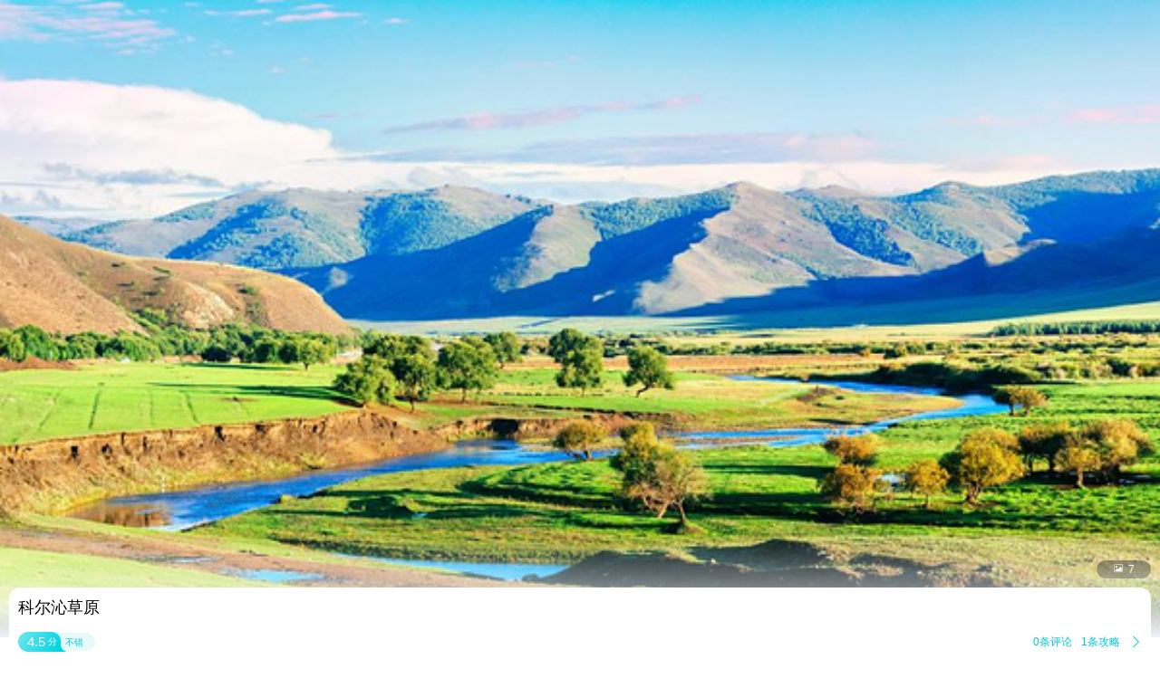

--- FILE ---
content_type: text/html;charset=UTF-8
request_url: http://touch.piao.qunar.com/touch/detail.htm?id=2491288705
body_size: 3839
content:
<!DOCTYPE html><html><head><meta charset="utf-8"><title>科尔沁草原门票-去哪儿网门票预订</title><script>window.touchTimeObj = {};touchTimeObj.windowStartTime = +new Date();</script><meta content="width=device-width, initial-scale=1.0, maximum-scale=1.0, user-scalable=0" name="viewport"><meta content="yes" name="apple-mobile-web-app-capable"><meta content="black" name="apple-mobile-web-app-status-bar-style"><meta content="telephone=no" name="format-detection"><meta content="false" id="twcClient" name="twcClient"><meta name="applicable-device" content="mobile" /><meta name="keywords" content="科尔沁草原门票,科尔沁草原景点门票, 科尔沁草原门票价格,科尔沁草原打折门票,科尔沁草原景点门票预订,科尔沁草原门票预订,科尔沁草原, 去哪儿网门票" /><meta name="description" content="科尔沁草原门票多少钱，去哪儿网提供科尔沁草原门票的预订和科尔沁草原门票价格查询服务。来去哪儿网预订景点门票价格优惠，全部享受入园保障，去哪儿网是您快乐出游的更好选择！"><!-- å·¥è¡eçæ´»æ¸ é bd_source=mp_jdhd_mpicbc -->

    <meta http-equiv="Content-Security-Policy" content="default-src m2.urpass.cn *.qunar.com *.qunarzz.com *.baidu.com *.bdimg.com res.wx.qq.com *.google.cn *.google.com *.gstatic.com *.gstatic.cn *.googleapis.com *.googleapis.cn *.bdstatic.com *.c-ctrip.com 'self' 'unsafe-inline' 'unsafe-eval' data:;frame-src *;worker-src 'self' blob:;media-src 'self' *.qunarzz.com blob:;">
<meta name="location" content="province=内蒙古;city=兴安盟;coord="><link rel="apple-touch-icon" href="/qunar-touch.png"/><link rel="stylesheet" href="//q.qunarzz.com/piao/prd/styles/usage/touch/page/sight/detail/style@6fbe563cdcfbd86d8dce.css" /><script>touchTimeObj.cssLoadedTime = +new Date();</script></head><body><div class="mp-page" id="main-page"><div class="mp-header" style="display: none;"><a mp-role="left" class="mp-header-left mp-iconfont" href="/touch/index_%E5%85%B4%E5%AE%89%E7%9B%9F.html">&#xe458;</a><h1 mp-role="title" class="mp-header-title">科尔沁草原</h1></div><div class="mp-main"><div class="mp-headfigure"><div class="mp-headfigure-wrap" id="imgcontainer"><div class="mp-img-cover"></div><img class="mp-headfigure-img" src="//qimgs.qunarzz.com/piao_qsight_provider_piao_qsight_web/100q1f000001grii12839_C_900_504.jpg_600x330_300caf08.jpg" alt="科尔沁草原" /></div><div class="mp-imgswipeicon"><span class="mp-iconfont mp-imgswipeicon-icon">&#xf251;</span><em class="mp-imgswipeicon-number">7</em></div></div><div class="mp-baseinfo"><div class="mp-headfeagure-info"><div class="mp-headfeagure-title">科尔沁草原</div></div><div class="mpg-comment-info"><div class="mpg-comment-info-detail"><a href="https://touch.piao.qunar.com/touch/getCommentsAndTravelTips.htm?sightId=2491288705&pageSize=10&pageNum=1&fromType=SIGHT" class="mp-card-link"></a><div style="display: flex;align-items: center;"><div class="mp-commentcard-bg"><span class="mp-commentcard-score">4.5</span><span class="mp-commentcard-text">分</span></div><span class="mp-commentcard-desc">不错</span></div><div style="display: flex;align-items: center;"><span class="mp-totalcommentnum">0条评论</span><span class="mp-totalcommentnum">1条攻略</span><span class="mp-iconfont mp-rightarrow" style="color: #00CAD8;">&#xf3cc;</span></div></div><div style="margin-top: 14px; margin-bottom: 14px;" class="mpg-introduction-info"><a href="https://m.flight.qunar.com/shark/active/cc16868c594f193f4d7f198d810db018?sightId=2491288705&channel=touch" class="mp-card-link"></a><div style="display: flex;align-items: center;justify-content: space-between;"><span class="mp-sightcard-text">查看景点简介及开放时间</span><div><span style="color: #00CAD8;font-size: 12px;vertical-align: text-top;">简介</span><span class="mp-iconfont mp-rightarrow" style="color: #00CAD8;">&#xf3cc;</span></div></div></div></div><div class="mp-baseinfo-address" id="card-adress"><p class="mp-baseinfo-address-txt">内蒙古自治区通辽市科尔沁左翼后旗甘旗卡镇</p><div><span style="color: #00CAD8;font-size: 12px;vertical-align: text-top;">地图</span><span class="mp-iconfont mp-rightarrow" style="right: 0;color: #00CAD8;">&#xf3cc;</span></div></div></div><div mp-role="appDiscountTip" class="mp-appDiscount-tip-tabUnshow">去app享受更低价</div><div id="list-container"><div class="mp-ticket-container"><div class ="mp-ticket-shelf"><div class="mp-ticket-type-list mp-ticket-type-list-old"></div></div><div class="mp-noresult mp-border-topbottom"><h3 class="mp-noresult-caption">暂无报价</h3><div class="mp-noresult-des" id="noproduct">暂无门票预订，我们正在努力补充</div></div></div><div class="mp-recommend-container mp-border-bottom"><h3 class="mp-recommend-title">看了该景点的人还看了</h3><div class="mp-recommend-list"><a href="//touch.piao.qunar.com/touch/detail.htm?id=11263" mp-role="sightLink"><div class="mp-recommend-item"><img class="mp-recommend-img" mp-role="lazyLoadImg" data-original-src="http://qimgs.qunarzz.com/piao_qsight_provider_piao_qsight_web/0101v12000f6ttsdy5543_C_900_504.jpg_228x168_c7ef489a.jpg"><div class="mp-recommend-info mp-border-bottom"><div class="mp-recommend-sight">大青沟<span class="mp-recomment-sightstar">(4A)</span></div><div class="mp-recommend-price mp-price">&yen;<em class="mp-price-num">0</em><span class="mp-recommend-flag">起</span></div><div class="mp-recommend-comment"><span class="mpf-starlevel"><i class="mp-iconfont mpf-starlevel-gain" data-score="4.44" style="width:80.0%">&#xf3b3;&#xf3b3;&#xf3b3;&#xf3b3;&#xf3b3;</i><i class="mp-iconfont mpf-starlevel-total">&#xf3b3;&#xf3b3;&#xf3b3;&#xf3b3;&#xf3b3;</i></span><span class="mp-recommend-commentnum">56条评论</span></div><div class="mp-recommend-position"><span class="mp-recommend-subposition mp-border-left">通辽·科尔沁左翼后旗</span></div></div></div></a><a href="//touch.piao.qunar.com/touch/detail.htm?id=38802" mp-role="sightLink"><div class="mp-recommend-item"><img class="mp-recommend-img" mp-role="lazyLoadImg" data-original-src="http://qimgs.qunarzz.com/piao_qsight_provider_piao_qsight_web/1mh4q12000c2pojyw8962_C_900_504.png_228x168_3bdf6178.png"><div class="mp-recommend-info mp-border-bottom"><div class="mp-recommend-sight">库伦三大寺<span class="mp-recomment-sightstar">(4A)</span></div><div class="mp-recommend-price mp-price">&yen;<em class="mp-price-num">0</em><span class="mp-recommend-flag">起</span></div><div class="mp-recommend-comment"><span class="mpf-starlevel"><i class="mp-iconfont mpf-starlevel-gain" data-score="4.44" style="width:94.0%">&#xf3b3;&#xf3b3;&#xf3b3;&#xf3b3;&#xf3b3;</i><i class="mp-iconfont mpf-starlevel-total">&#xf3b3;&#xf3b3;&#xf3b3;&#xf3b3;&#xf3b3;</i></span><span class="mp-recommend-commentnum">62条评论</span></div><div class="mp-recommend-position"><span class="mp-recommend-subposition mp-border-left">通辽·库伦旗</span></div></div></div></a><a href="//touch.piao.qunar.com/touch/detail.htm?id=527222" mp-role="sightLink"><div class="mp-recommend-item"><img class="mp-recommend-img" mp-role="lazyLoadImg" data-original-src="http://qimgs.qunarzz.com/piao_qsight_provider_piao_qsight_web/1lo4r12000c3bxapv7844_C_900_504.png_228x168_6f364224.png"><div class="mp-recommend-info mp-border-bottom"><div class="mp-recommend-sight">德力格尔风景区<span class="mp-recomment-sightstar">(4A)</span></div><div class="mp-recommend-price mp-price">&yen;<em class="mp-price-num">0</em><span class="mp-recommend-flag">起</span></div><div class="mp-recommend-comment"><span class="mpf-starlevel"><i class="mp-iconfont mpf-starlevel-gain" data-score="4.44" style="width:86.0%">&#xf3b3;&#xf3b3;&#xf3b3;&#xf3b3;&#xf3b3;</i><i class="mp-iconfont mpf-starlevel-total">&#xf3b3;&#xf3b3;&#xf3b3;&#xf3b3;&#xf3b3;</i></span><span class="mp-recommend-commentnum">0条评论</span></div><div class="mp-recommend-position"><span class="mp-recommend-subposition mp-border-left">阜新·彰武县</span></div></div></div></a><a href="//touch.piao.qunar.com/touch/detail.htm?id=466813" mp-role="sightLink"><div class="mp-recommend-item"><img class="mp-recommend-img" mp-role="lazyLoadImg" data-original-src="http://qimgs.qunarzz.com/piao_qsight_provider_piao_qsight_web/100a1f000001grk5b55D5_C_900_504.jpg_228x168_fa5b08aa.jpg"><div class="mp-recommend-info mp-border-bottom"><div class="mp-recommend-sight">欧翔玖玖庄园滑雪场</div><div class="mp-recommend-price mp-price">&yen;<em class="mp-price-num">108</em><span class="mp-recommend-flag">起</span></div><div class="mp-recommend-comment"><span class="mpf-starlevel"><i class="mp-iconfont mpf-starlevel-gain" data-score="4.44" style="width:80.0%">&#xf3b3;&#xf3b3;&#xf3b3;&#xf3b3;&#xf3b3;</i><i class="mp-iconfont mpf-starlevel-total">&#xf3b3;&#xf3b3;&#xf3b3;&#xf3b3;&#xf3b3;</i></span><span class="mp-recommend-commentnum">1条评论</span></div><div class="mp-recommend-position"><span class="mp-recommend-subposition mp-border-left">通辽·科尔沁左翼后旗</span></div></div></div></a><a href="//touch.piao.qunar.com/touch/detail.htm?id=39755" mp-role="sightLink"><div class="mp-recommend-item"><img class="mp-recommend-img" mp-role="lazyLoadImg" data-original-src="http://img1.qunarzz.com/sight/p0/201301/16/1b1f6feb820deeb093835fbb.jpg_228x168_51ee314f.jpg"><div class="mp-recommend-info mp-border-bottom"><div class="mp-recommend-sight">阜新大清沟景区<span class="mp-recomment-sightstar">(3A)</span></div><div class="mp-recommend-price mp-price">&yen;<em class="mp-price-num">0</em><span class="mp-recommend-flag">起</span></div><div class="mp-recommend-comment"><span class="mpf-starlevel"><i class="mp-iconfont mpf-starlevel-gain" data-score="4.44" style="width:80.0%">&#xf3b3;&#xf3b3;&#xf3b3;&#xf3b3;&#xf3b3;</i><i class="mp-iconfont mpf-starlevel-total">&#xf3b3;&#xf3b3;&#xf3b3;&#xf3b3;&#xf3b3;</i></span><span class="mp-recommend-commentnum">3条评论</span></div><div class="mp-recommend-position"><span class="mp-recommend-subposition mp-border-left">阜新·彰武县</span></div></div></div></a><a href="//touch.piao.qunar.com/touch/detail.htm?id=37483" mp-role="sightLink"><div class="mp-recommend-item"><img class="mp-recommend-img" mp-role="lazyLoadImg" data-original-src="http://qimgs.qunarzz.com/piao_qsight_provider_piao_qsight_web/10011c000001eiptl4925_C_900_504.jpg_228x168_31e2ee4e.jpg"><div class="mp-recommend-info mp-border-bottom"><div class="mp-recommend-sight">塔敏查干沙漠旅游景区</div><div class="mp-recommend-price mp-price">&yen;<em class="mp-price-num">0</em><span class="mp-recommend-flag">起</span></div><div class="mp-recommend-comment"><span class="mpf-starlevel"><i class="mp-iconfont mpf-starlevel-gain" data-score="4.44" style="width:60.0%">&#xf3b3;&#xf3b3;&#xf3b3;&#xf3b3;&#xf3b3;</i><i class="mp-iconfont mpf-starlevel-total">&#xf3b3;&#xf3b3;&#xf3b3;&#xf3b3;&#xf3b3;</i></span><span class="mp-recommend-commentnum">28条评论</span></div><div class="mp-recommend-position"><span class="mp-recommend-subposition mp-border-left">通辽·库伦旗</span></div></div></div></a></div></div></div><a class='mp-download' mp-role="appDownLeft"></a></div><div id="qunarFooter"><!-- <script type="text/javascript" src="//touch.qunar.com/js/footer-min.js"></script><script>_qunar_footer('jingdian');</script> --></div></div><script>touchTimeObj.scriptsStartTime = +new Date();</script><script type="text/javascript" src="//q.qunarzz.com/hysdk/prd/hysdk@1.3.57.js"></script><script type="text/javascript" src="//q.qunarzz.com/hysdk/prd/plugins/hysdk.qunar@1.3.57.js"></script><script src="//q.qunarzz.com/piao/prd/scripts/touch/common/base@281388c5394c2961037e.js" type="text/javascript"></script><script src="//q.qunarzz.com/piao/prd/scripts/touch/sight/detail/page@5be8088371e73fa178a4.js" type="text/javascript"></script><script type="text/javascript" src="https://common.qunarzz.com/static/prd/pubsdk/v0/qmark.umd.js"></script><script>touchTimeObj.scriptsLoadedTime = +new Date();</script><script type="text/javascript">window['_ba_utm_l'] = 'mp';window['_ba_utm_s'] = '801';window.context = {"touchTimeObj" : touchTimeObj,sightId: "32691",foreign: "false",isLogin: "false",baiduPoint: "122.2777112,42.7878132",googlePoint: "122.27132798307244,42.781485171115406",isBaiduLogin: "false",isFromBaidu: "false",sightName: "科尔沁草原",sightCategory: "普通",isSidInBaiDuDuanWu22: "true",smallImages:["//qimgs.qunarzz.com/piao_qsight_provider_piao_qsight_web/100q1f000001grii12839_C_900_504.jpg_184x144_cb6f33db.jpg","//qimgs.qunarzz.com/piao_qsight_provider_piao_qsight_web/0100612000hrvwzsp0D22_C_900_504_Q90_Mtg_7.jpg_184x144_e4c0003f.jpg","//qimgs.qunarzz.com/piao_qsight_provider_piao_qsight_web/0105r12000f6v0y7gA357_C_900_504_Q90_Mtg_7.jpg_184x144_342dc391.jpg","//qimgs.qunarzz.com/piao_qsight_provider_piao_qsight_web/0102812000f6v070772E2_C_900_504_Q90_Mtg_7.jpg_184x144_a0d5a804.jpg","//qimgs.qunarzz.com/piao_qsight_provider_piao_qsight_web/0101a12000f6v0b6n6F2A_C_900_504_Q90_Mtg_7.jpg_184x144_3d7dbc1f.jpg","//qimgs.qunarzz.com/piao_qsight_provider_piao_qsight_web/100a10000000pc1m73C8E_C_900_504_Q90_Mtg_7.jpg_184x144_dae1caac.jpg","//qimgs.qunarzz.com/piao_qsight_provider_piao_qsight_web/100q1f000001grii12839_C_900_504_Q90_Mtg_7.jpg_184x144_3e15ca82.jpg",],bigImages:["//qimgs.qunarzz.com/piao_qsight_provider_piao_qsight_web/100q1f000001grii12839_C_900_504.jpg_800x800_fb092221.jpg","//qimgs.qunarzz.com/piao_qsight_provider_piao_qsight_web/0100612000hrvwzsp0D22_C_900_504_Q90_Mtg_7.jpg_800x800_49c77d82.jpg","//qimgs.qunarzz.com/piao_qsight_provider_piao_qsight_web/0105r12000f6v0y7gA357_C_900_504_Q90_Mtg_7.jpg_800x800_779738f5.jpg","//qimgs.qunarzz.com/piao_qsight_provider_piao_qsight_web/0102812000f6v070772E2_C_900_504_Q90_Mtg_7.jpg_800x800_0cb53147.jpg","//qimgs.qunarzz.com/piao_qsight_provider_piao_qsight_web/0101a12000f6v0b6n6F2A_C_900_504_Q90_Mtg_7.jpg_800x800_287b2a24.jpg","//qimgs.qunarzz.com/piao_qsight_provider_piao_qsight_web/100a10000000pc1m73C8E_C_900_504_Q90_Mtg_7.jpg_800x800_f8437db0.jpg","//qimgs.qunarzz.com/piao_qsight_provider_piao_qsight_web/100q1f000001grii12839_C_900_504_Q90_Mtg_7.jpg_800x800_95463306.jpg",],isDownApp:"true",isShowUnPayOrderAlarm:"true",spotAnnouncement:"",singleTicket:""};(new ptouch.sight.detail.Page(window.context)).init('#main-page');</script><!-- <div style="display: none;"><script>var _hmt = _hmt || [];(function() {var hm = document.createElement("script");hm.src = "//hm.baidu.com/hm.js?872c8902458e482752d6b30a0135dcd0";var s = document.getElementsByTagName("script")[0];s.parentNode.insertBefore(hm, s);})();</script></div> --></body></html>

--- FILE ---
content_type: text/html;charset=UTF-8
request_url: https://touch.piao.qunar.com/touch/detail.htm?id=2491288705
body_size: 3654
content:
<!DOCTYPE html><html><head><meta charset="utf-8"><title>科尔沁草原门票-去哪儿网门票预订</title><script>window.touchTimeObj = {};touchTimeObj.windowStartTime = +new Date();</script><meta content="width=device-width, initial-scale=1.0, maximum-scale=1.0, user-scalable=0" name="viewport"><meta content="yes" name="apple-mobile-web-app-capable"><meta content="black" name="apple-mobile-web-app-status-bar-style"><meta content="telephone=no" name="format-detection"><meta content="false" id="twcClient" name="twcClient"><meta name="applicable-device" content="mobile" /><meta name="keywords" content="科尔沁草原门票,科尔沁草原景点门票, 科尔沁草原门票价格,科尔沁草原打折门票,科尔沁草原景点门票预订,科尔沁草原门票预订,科尔沁草原, 去哪儿网门票" /><meta name="description" content="科尔沁草原门票多少钱，去哪儿网提供科尔沁草原门票的预订和科尔沁草原门票价格查询服务。来去哪儿网预订景点门票价格优惠，全部享受入园保障，去哪儿网是您快乐出游的更好选择！"><!-- å·¥è¡eçæ´»æ¸ é bd_source=mp_jdhd_mpicbc -->

    <meta http-equiv="Content-Security-Policy" content="default-src m2.urpass.cn *.qunar.com *.qunarzz.com *.baidu.com *.bdimg.com res.wx.qq.com *.google.cn *.google.com *.gstatic.com *.gstatic.cn *.googleapis.com *.googleapis.cn *.bdstatic.com *.c-ctrip.com 'self' 'unsafe-inline' 'unsafe-eval' data:;frame-src *;worker-src 'self' blob:;media-src 'self' *.qunarzz.com blob:;">
<meta name="location" content="province=内蒙古;city=兴安盟;coord="><link rel="apple-touch-icon" href="/qunar-touch.png"/><link rel="stylesheet" href="//q.qunarzz.com/piao/prd/styles/usage/touch/page/sight/detail/style@6fbe563cdcfbd86d8dce.css" /><script>touchTimeObj.cssLoadedTime = +new Date();</script></head><body><div class="mp-page" id="main-page"><div class="mp-header" style="display: none;"><a mp-role="left" class="mp-header-left mp-iconfont" href="/touch/index_%E5%85%B4%E5%AE%89%E7%9B%9F.html">&#xe458;</a><h1 mp-role="title" class="mp-header-title">科尔沁草原</h1></div><div class="mp-main"><div class="mp-headfigure"><div class="mp-headfigure-wrap" id="imgcontainer"><div class="mp-img-cover"></div><img class="mp-headfigure-img" src="//qimgs.qunarzz.com/piao_qsight_provider_piao_qsight_web/100q1f000001grii12839_C_900_504.jpg_600x330_300caf08.jpg" alt="科尔沁草原" /></div><div class="mp-imgswipeicon"><span class="mp-iconfont mp-imgswipeicon-icon">&#xf251;</span><em class="mp-imgswipeicon-number">7</em></div></div><div class="mp-baseinfo"><div class="mp-headfeagure-info"><div class="mp-headfeagure-title">科尔沁草原</div></div><div class="mpg-comment-info"><div class="mpg-comment-info-detail"><a href="https://touch.piao.qunar.com/touch/getCommentsAndTravelTips.htm?sightId=2491288705&pageSize=10&pageNum=1&fromType=SIGHT" class="mp-card-link"></a><div style="display: flex;align-items: center;"><div class="mp-commentcard-bg"><span class="mp-commentcard-score">4.5</span><span class="mp-commentcard-text">分</span></div><span class="mp-commentcard-desc">不错</span></div><div style="display: flex;align-items: center;"><span class="mp-totalcommentnum">0条评论</span><span class="mp-totalcommentnum">1条攻略</span><span class="mp-iconfont mp-rightarrow" style="color: #00CAD8;">&#xf3cc;</span></div></div><div style="margin-top: 14px; margin-bottom: 14px;" class="mpg-introduction-info"><a href="https://m.flight.qunar.com/shark/active/cc16868c594f193f4d7f198d810db018?sightId=2491288705&channel=touch" class="mp-card-link"></a><div style="display: flex;align-items: center;justify-content: space-between;"><span class="mp-sightcard-text">查看景点简介及开放时间</span><div><span style="color: #00CAD8;font-size: 12px;vertical-align: text-top;">简介</span><span class="mp-iconfont mp-rightarrow" style="color: #00CAD8;">&#xf3cc;</span></div></div></div></div><div class="mp-baseinfo-address" id="card-adress"><p class="mp-baseinfo-address-txt">内蒙古自治区通辽市科尔沁左翼后旗甘旗卡镇</p><div><span style="color: #00CAD8;font-size: 12px;vertical-align: text-top;">地图</span><span class="mp-iconfont mp-rightarrow" style="right: 0;color: #00CAD8;">&#xf3cc;</span></div></div></div><div mp-role="appDiscountTip" class="mp-appDiscount-tip-tabUnshow">去app享受更低价</div><div id="list-container"><div class="mp-ticket-container"><div class ="mp-ticket-shelf"><div class="mp-ticket-type-list mp-ticket-type-list-old"></div></div><div class="mp-noresult mp-border-topbottom"><h3 class="mp-noresult-caption">暂无报价</h3><div class="mp-noresult-des" id="noproduct">暂无门票预订，我们正在努力补充</div></div></div><div class="mp-recommend-container mp-border-bottom"><h3 class="mp-recommend-title">看了该景点的人还看了</h3><div class="mp-recommend-list"><a href="//touch.piao.qunar.com/touch/detail.htm?id=11263" mp-role="sightLink"><div class="mp-recommend-item"><img class="mp-recommend-img" mp-role="lazyLoadImg" data-original-src="https://qimgs.qunarzz.com/piao_qsight_provider_piao_qsight_web/0101v12000f6ttsdy5543_C_900_504.jpg_228x168_c7ef489a.jpg"><div class="mp-recommend-info mp-border-bottom"><div class="mp-recommend-sight">大青沟<span class="mp-recomment-sightstar">(4A)</span></div><div class="mp-recommend-price mp-price">&yen;<em class="mp-price-num">0</em><span class="mp-recommend-flag">起</span></div><div class="mp-recommend-comment"><span class="mpf-starlevel"><i class="mp-iconfont mpf-starlevel-gain" data-score="4.44" style="width:80.0%">&#xf3b3;&#xf3b3;&#xf3b3;&#xf3b3;&#xf3b3;</i><i class="mp-iconfont mpf-starlevel-total">&#xf3b3;&#xf3b3;&#xf3b3;&#xf3b3;&#xf3b3;</i></span><span class="mp-recommend-commentnum">56条评论</span></div><div class="mp-recommend-position"><span class="mp-recommend-subposition mp-border-left">通辽·科尔沁左翼后旗</span></div></div></div></a><a href="//touch.piao.qunar.com/touch/detail.htm?id=38802" mp-role="sightLink"><div class="mp-recommend-item"><img class="mp-recommend-img" mp-role="lazyLoadImg" data-original-src="https://qimgs.qunarzz.com/piao_qsight_provider_piao_qsight_web/1mh4q12000c2pojyw8962_C_900_504.png_228x168_3bdf6178.png"><div class="mp-recommend-info mp-border-bottom"><div class="mp-recommend-sight">库伦三大寺<span class="mp-recomment-sightstar">(4A)</span></div><div class="mp-recommend-price mp-price">&yen;<em class="mp-price-num">0</em><span class="mp-recommend-flag">起</span></div><div class="mp-recommend-comment"><span class="mpf-starlevel"><i class="mp-iconfont mpf-starlevel-gain" data-score="4.44" style="width:94.0%">&#xf3b3;&#xf3b3;&#xf3b3;&#xf3b3;&#xf3b3;</i><i class="mp-iconfont mpf-starlevel-total">&#xf3b3;&#xf3b3;&#xf3b3;&#xf3b3;&#xf3b3;</i></span><span class="mp-recommend-commentnum">62条评论</span></div><div class="mp-recommend-position"><span class="mp-recommend-subposition mp-border-left">通辽·库伦旗</span></div></div></div></a><a href="//touch.piao.qunar.com/touch/detail.htm?id=527222" mp-role="sightLink"><div class="mp-recommend-item"><img class="mp-recommend-img" mp-role="lazyLoadImg" data-original-src="https://qimgs.qunarzz.com/piao_qsight_provider_piao_qsight_web/1lo4r12000c3bxapv7844_C_900_504.png_228x168_6f364224.png"><div class="mp-recommend-info mp-border-bottom"><div class="mp-recommend-sight">德力格尔风景区<span class="mp-recomment-sightstar">(4A)</span></div><div class="mp-recommend-price mp-price">&yen;<em class="mp-price-num">0</em><span class="mp-recommend-flag">起</span></div><div class="mp-recommend-comment"><span class="mpf-starlevel"><i class="mp-iconfont mpf-starlevel-gain" data-score="4.44" style="width:86.0%">&#xf3b3;&#xf3b3;&#xf3b3;&#xf3b3;&#xf3b3;</i><i class="mp-iconfont mpf-starlevel-total">&#xf3b3;&#xf3b3;&#xf3b3;&#xf3b3;&#xf3b3;</i></span><span class="mp-recommend-commentnum">0条评论</span></div><div class="mp-recommend-position"><span class="mp-recommend-subposition mp-border-left">阜新·彰武县</span></div></div></div></a><a href="//touch.piao.qunar.com/touch/detail.htm?id=466813" mp-role="sightLink"><div class="mp-recommend-item"><img class="mp-recommend-img" mp-role="lazyLoadImg" data-original-src="https://qimgs.qunarzz.com/piao_qsight_provider_piao_qsight_web/100a1f000001grk5b55D5_C_900_504.jpg_228x168_fa5b08aa.jpg"><div class="mp-recommend-info mp-border-bottom"><div class="mp-recommend-sight">欧翔玖玖庄园滑雪场</div><div class="mp-recommend-price mp-price">&yen;<em class="mp-price-num">108</em><span class="mp-recommend-flag">起</span></div><div class="mp-recommend-comment"><span class="mpf-starlevel"><i class="mp-iconfont mpf-starlevel-gain" data-score="4.44" style="width:80.0%">&#xf3b3;&#xf3b3;&#xf3b3;&#xf3b3;&#xf3b3;</i><i class="mp-iconfont mpf-starlevel-total">&#xf3b3;&#xf3b3;&#xf3b3;&#xf3b3;&#xf3b3;</i></span><span class="mp-recommend-commentnum">1条评论</span></div><div class="mp-recommend-position"><span class="mp-recommend-subposition mp-border-left">通辽·科尔沁左翼后旗</span></div></div></div></a><a href="//touch.piao.qunar.com/touch/detail.htm?id=39755" mp-role="sightLink"><div class="mp-recommend-item"><img class="mp-recommend-img" mp-role="lazyLoadImg" data-original-src="https://imgs.qunarzz.com/sight/p0/201301/16/1b1f6feb820deeb093835fbb.jpg_228x168_51ee314f.jpg"><div class="mp-recommend-info mp-border-bottom"><div class="mp-recommend-sight">阜新大清沟景区<span class="mp-recomment-sightstar">(3A)</span></div><div class="mp-recommend-price mp-price">&yen;<em class="mp-price-num">0</em><span class="mp-recommend-flag">起</span></div><div class="mp-recommend-comment"><span class="mpf-starlevel"><i class="mp-iconfont mpf-starlevel-gain" data-score="4.44" style="width:80.0%">&#xf3b3;&#xf3b3;&#xf3b3;&#xf3b3;&#xf3b3;</i><i class="mp-iconfont mpf-starlevel-total">&#xf3b3;&#xf3b3;&#xf3b3;&#xf3b3;&#xf3b3;</i></span><span class="mp-recommend-commentnum">3条评论</span></div><div class="mp-recommend-position"><span class="mp-recommend-subposition mp-border-left">阜新·彰武县</span></div></div></div></a><a href="//touch.piao.qunar.com/touch/detail.htm?id=37483" mp-role="sightLink"><div class="mp-recommend-item"><img class="mp-recommend-img" mp-role="lazyLoadImg" data-original-src="https://qimgs.qunarzz.com/piao_qsight_provider_piao_qsight_web/10011c000001eiptl4925_C_900_504.jpg_228x168_31e2ee4e.jpg"><div class="mp-recommend-info mp-border-bottom"><div class="mp-recommend-sight">塔敏查干沙漠旅游景区</div><div class="mp-recommend-price mp-price">&yen;<em class="mp-price-num">0</em><span class="mp-recommend-flag">起</span></div><div class="mp-recommend-comment"><span class="mpf-starlevel"><i class="mp-iconfont mpf-starlevel-gain" data-score="4.44" style="width:60.0%">&#xf3b3;&#xf3b3;&#xf3b3;&#xf3b3;&#xf3b3;</i><i class="mp-iconfont mpf-starlevel-total">&#xf3b3;&#xf3b3;&#xf3b3;&#xf3b3;&#xf3b3;</i></span><span class="mp-recommend-commentnum">28条评论</span></div><div class="mp-recommend-position"><span class="mp-recommend-subposition mp-border-left">通辽·库伦旗</span></div></div></div></a></div></div></div><a class='mp-download' mp-role="appDownLeft"></a></div><div id="qunarFooter"><!-- <script type="text/javascript" src="//touch.qunar.com/js/footer-min.js"></script><script>_qunar_footer('jingdian');</script> --></div></div><script>touchTimeObj.scriptsStartTime = +new Date();</script><script type="text/javascript" src="//q.qunarzz.com/hysdk/prd/hysdk@1.3.57.js"></script><script type="text/javascript" src="//q.qunarzz.com/hysdk/prd/plugins/hysdk.qunar@1.3.57.js"></script><script src="//q.qunarzz.com/piao/prd/scripts/touch/common/base@281388c5394c2961037e.js" type="text/javascript"></script><script src="//q.qunarzz.com/piao/prd/scripts/touch/sight/detail/page@5be8088371e73fa178a4.js" type="text/javascript"></script><script type="text/javascript" src="https://common.qunarzz.com/static/prd/pubsdk/v0/qmark.umd.js"></script><script>touchTimeObj.scriptsLoadedTime = +new Date();</script><script type="text/javascript">window['_ba_utm_l'] = 'mp';window['_ba_utm_s'] = '801';window.context = {"touchTimeObj" : touchTimeObj,sightId: "32691",foreign: "false",isLogin: "false",baiduPoint: "122.2777112,42.7878132",googlePoint: "122.27132798307244,42.781485171115406",isBaiduLogin: "false",isFromBaidu: "false",sightName: "科尔沁草原",sightCategory: "普通",isSidInBaiDuDuanWu22: "true",smallImages:["//qimgs.qunarzz.com/piao_qsight_provider_piao_qsight_web/100q1f000001grii12839_C_900_504.jpg_184x144_cb6f33db.jpg","//qimgs.qunarzz.com/piao_qsight_provider_piao_qsight_web/0100612000hrvwzsp0D22_C_900_504_Q90_Mtg_7.jpg_184x144_e4c0003f.jpg","//qimgs.qunarzz.com/piao_qsight_provider_piao_qsight_web/0105r12000f6v0y7gA357_C_900_504_Q90_Mtg_7.jpg_184x144_342dc391.jpg","//qimgs.qunarzz.com/piao_qsight_provider_piao_qsight_web/0102812000f6v070772E2_C_900_504_Q90_Mtg_7.jpg_184x144_a0d5a804.jpg","//qimgs.qunarzz.com/piao_qsight_provider_piao_qsight_web/0101a12000f6v0b6n6F2A_C_900_504_Q90_Mtg_7.jpg_184x144_3d7dbc1f.jpg","//qimgs.qunarzz.com/piao_qsight_provider_piao_qsight_web/100a10000000pc1m73C8E_C_900_504_Q90_Mtg_7.jpg_184x144_dae1caac.jpg","//qimgs.qunarzz.com/piao_qsight_provider_piao_qsight_web/100q1f000001grii12839_C_900_504_Q90_Mtg_7.jpg_184x144_3e15ca82.jpg",],bigImages:["//qimgs.qunarzz.com/piao_qsight_provider_piao_qsight_web/100q1f000001grii12839_C_900_504.jpg_800x800_fb092221.jpg","//qimgs.qunarzz.com/piao_qsight_provider_piao_qsight_web/0100612000hrvwzsp0D22_C_900_504_Q90_Mtg_7.jpg_800x800_49c77d82.jpg","//qimgs.qunarzz.com/piao_qsight_provider_piao_qsight_web/0105r12000f6v0y7gA357_C_900_504_Q90_Mtg_7.jpg_800x800_779738f5.jpg","//qimgs.qunarzz.com/piao_qsight_provider_piao_qsight_web/0102812000f6v070772E2_C_900_504_Q90_Mtg_7.jpg_800x800_0cb53147.jpg","//qimgs.qunarzz.com/piao_qsight_provider_piao_qsight_web/0101a12000f6v0b6n6F2A_C_900_504_Q90_Mtg_7.jpg_800x800_287b2a24.jpg","//qimgs.qunarzz.com/piao_qsight_provider_piao_qsight_web/100a10000000pc1m73C8E_C_900_504_Q90_Mtg_7.jpg_800x800_f8437db0.jpg","//qimgs.qunarzz.com/piao_qsight_provider_piao_qsight_web/100q1f000001grii12839_C_900_504_Q90_Mtg_7.jpg_800x800_95463306.jpg",],isDownApp:"true",isShowUnPayOrderAlarm:"true",spotAnnouncement:"",singleTicket:""};(new ptouch.sight.detail.Page(window.context)).init('#main-page');</script><!-- <div style="display: none;"><script>var _hmt = _hmt || [];(function() {var hm = document.createElement("script");hm.src = "//hm.baidu.com/hm.js?872c8902458e482752d6b30a0135dcd0";var s = document.getElementsByTagName("script")[0];s.parentNode.insertBefore(hm, s);})();</script></div> --></body></html>